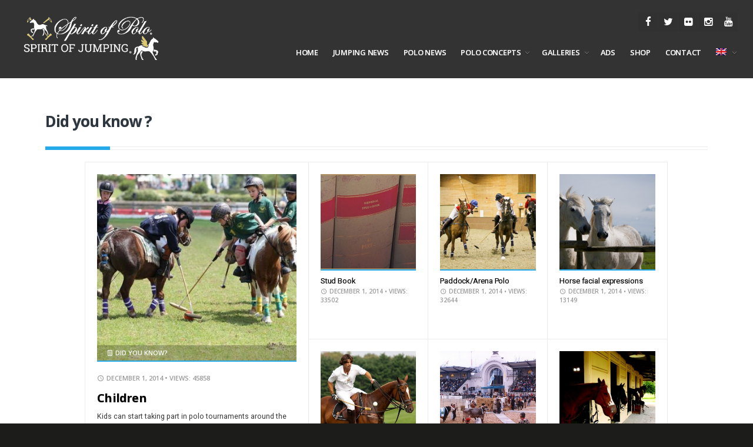

--- FILE ---
content_type: text/html; charset=UTF-8
request_url: https://www.spiritofpolo-press.com/did-you-know/
body_size: 13164
content:
<!DOCTYPE html>
<!--[if IE 6]>
<html id="ie6" lang="en-US">
<![endif]-->
<!--[if IE 7]>
<html id="ie7" lang="en-US">
<![endif]-->
<!--[if IE 8]>
<html id="ie8" lang="en-US">
<![endif]-->
<!--[if !(IE 6) | !(IE 7) | !(IE 8)  ]><!-->
<html lang="en-US">
<!--<![endif]-->
<head>
<meta charset="utf-8" />
<title>Did you know ? - SPIRIT OF POLO &amp; JUMPING - PRESSSPIRIT OF POLO &amp; JUMPING &#8211; PRESS | Worldwide Polo &amp; Jumping Information &amp; Photos</title>

<!-- Set the viewport width to device width for mobile -->


<meta name="viewport" content="width=device-width, initial-scale=1, maximum-scale=1" />


<link href="https://fonts.googleapis.com/css?family=Open+Sans:700%7cRoboto:400%7cOpen+Sans:600" rel="stylesheet" type="text/css">
<meta name='robots' content='index, follow, max-image-preview:large, max-snippet:-1, max-video-preview:-1' />
<link rel="alternate" hreflang="en-us" href="https://www.spiritofpolo-press.com/did-you-know/" />
<link rel="alternate" hreflang="fr-fr" href="https://www.spiritofpolo-press.com/fr/saviez-vous/" />
<link rel="alternate" hreflang="x-default" href="https://www.spiritofpolo-press.com/did-you-know/" />

	<!-- This site is optimized with the Yoast SEO plugin v23.5 - https://yoast.com/wordpress/plugins/seo/ -->
	<link rel="canonical" href="https://www.spiritofpolo-press.com/did-you-know/" />
	<meta property="og:locale" content="en_US" />
	<meta property="og:type" content="article" />
	<meta property="og:title" content="Did you know ? - SPIRIT OF POLO &amp; JUMPING - PRESS" />
	<meta property="og:url" content="https://www.spiritofpolo-press.com/did-you-know/" />
	<meta property="og:site_name" content="SPIRIT OF POLO &amp; JUMPING - PRESS" />
	<meta property="article:modified_time" content="2014-12-26T22:58:16+00:00" />
	<meta name="twitter:card" content="summary_large_image" />
	<script type="application/ld+json" class="yoast-schema-graph">{"@context":"https://schema.org","@graph":[{"@type":"WebPage","@id":"https://www.spiritofpolo-press.com/did-you-know/","url":"https://www.spiritofpolo-press.com/did-you-know/","name":"Did you know ? - SPIRIT OF POLO &amp; JUMPING - PRESS","isPartOf":{"@id":"https://www.spiritofpolo-press.com/#website"},"datePublished":"2014-10-31T17:13:15+00:00","dateModified":"2014-12-26T22:58:16+00:00","breadcrumb":{"@id":"https://www.spiritofpolo-press.com/did-you-know/#breadcrumb"},"inLanguage":"en-US","potentialAction":[{"@type":"ReadAction","target":["https://www.spiritofpolo-press.com/did-you-know/"]}]},{"@type":"BreadcrumbList","@id":"https://www.spiritofpolo-press.com/did-you-know/#breadcrumb","itemListElement":[{"@type":"ListItem","position":1,"name":"Home","item":"https://www.spiritofpolo-press.com/"},{"@type":"ListItem","position":2,"name":"Did you know ?"}]},{"@type":"WebSite","@id":"https://www.spiritofpolo-press.com/#website","url":"https://www.spiritofpolo-press.com/","name":"SPIRIT OF POLO &amp; JUMPING - PRESS","description":"Worldwide Polo &amp; Jumping Information &amp; Photos","potentialAction":[{"@type":"SearchAction","target":{"@type":"EntryPoint","urlTemplate":"https://www.spiritofpolo-press.com/?s={search_term_string}"},"query-input":{"@type":"PropertyValueSpecification","valueRequired":true,"valueName":"search_term_string"}}],"inLanguage":"en-US"}]}</script>
	<!-- / Yoast SEO plugin. -->


<link rel="alternate" type="application/rss+xml" title="SPIRIT OF POLO &amp; JUMPING - PRESS &raquo; Feed" href="https://www.spiritofpolo-press.com/feed/" />
<link rel="alternate" type="application/rss+xml" title="SPIRIT OF POLO &amp; JUMPING - PRESS &raquo; Comments Feed" href="https://www.spiritofpolo-press.com/comments/feed/" />
<link rel="alternate" title="oEmbed (JSON)" type="application/json+oembed" href="https://www.spiritofpolo-press.com/wp-json/oembed/1.0/embed?url=https%3A%2F%2Fwww.spiritofpolo-press.com%2Fdid-you-know%2F" />
<link rel="alternate" title="oEmbed (XML)" type="text/xml+oembed" href="https://www.spiritofpolo-press.com/wp-json/oembed/1.0/embed?url=https%3A%2F%2Fwww.spiritofpolo-press.com%2Fdid-you-know%2F&#038;format=xml" />
		<!-- This site uses the Google Analytics by ExactMetrics plugin v8.10.2 - Using Analytics tracking - https://www.exactmetrics.com/ -->
		<!-- Note: ExactMetrics is not currently configured on this site. The site owner needs to authenticate with Google Analytics in the ExactMetrics settings panel. -->
					<!-- No tracking code set -->
				<!-- / Google Analytics by ExactMetrics -->
		<style id='wp-img-auto-sizes-contain-inline-css' type='text/css'>
img:is([sizes=auto i],[sizes^="auto," i]){contain-intrinsic-size:3000px 1500px}
/*# sourceURL=wp-img-auto-sizes-contain-inline-css */
</style>
<link rel='stylesheet' id='aqpb-view-css-css' href='https://www.spiritofpolo-press.com/wp-content/themes/resolute_old/functions/aqua/assets/css/aqpb-view.css?ver=6.9' type='text/css' media='all' />
<style id='wp-emoji-styles-inline-css' type='text/css'>

	img.wp-smiley, img.emoji {
		display: inline !important;
		border: none !important;
		box-shadow: none !important;
		height: 1em !important;
		width: 1em !important;
		margin: 0 0.07em !important;
		vertical-align: -0.1em !important;
		background: none !important;
		padding: 0 !important;
	}
/*# sourceURL=wp-emoji-styles-inline-css */
</style>
<link rel='stylesheet' id='wp-block-library-css' href='https://www.spiritofpolo-press.com/wp-includes/css/dist/block-library/style.min.css?ver=6.9' type='text/css' media='all' />
<style id='global-styles-inline-css' type='text/css'>
:root{--wp--preset--aspect-ratio--square: 1;--wp--preset--aspect-ratio--4-3: 4/3;--wp--preset--aspect-ratio--3-4: 3/4;--wp--preset--aspect-ratio--3-2: 3/2;--wp--preset--aspect-ratio--2-3: 2/3;--wp--preset--aspect-ratio--16-9: 16/9;--wp--preset--aspect-ratio--9-16: 9/16;--wp--preset--color--black: #000000;--wp--preset--color--cyan-bluish-gray: #abb8c3;--wp--preset--color--white: #ffffff;--wp--preset--color--pale-pink: #f78da7;--wp--preset--color--vivid-red: #cf2e2e;--wp--preset--color--luminous-vivid-orange: #ff6900;--wp--preset--color--luminous-vivid-amber: #fcb900;--wp--preset--color--light-green-cyan: #7bdcb5;--wp--preset--color--vivid-green-cyan: #00d084;--wp--preset--color--pale-cyan-blue: #8ed1fc;--wp--preset--color--vivid-cyan-blue: #0693e3;--wp--preset--color--vivid-purple: #9b51e0;--wp--preset--gradient--vivid-cyan-blue-to-vivid-purple: linear-gradient(135deg,rgb(6,147,227) 0%,rgb(155,81,224) 100%);--wp--preset--gradient--light-green-cyan-to-vivid-green-cyan: linear-gradient(135deg,rgb(122,220,180) 0%,rgb(0,208,130) 100%);--wp--preset--gradient--luminous-vivid-amber-to-luminous-vivid-orange: linear-gradient(135deg,rgb(252,185,0) 0%,rgb(255,105,0) 100%);--wp--preset--gradient--luminous-vivid-orange-to-vivid-red: linear-gradient(135deg,rgb(255,105,0) 0%,rgb(207,46,46) 100%);--wp--preset--gradient--very-light-gray-to-cyan-bluish-gray: linear-gradient(135deg,rgb(238,238,238) 0%,rgb(169,184,195) 100%);--wp--preset--gradient--cool-to-warm-spectrum: linear-gradient(135deg,rgb(74,234,220) 0%,rgb(151,120,209) 20%,rgb(207,42,186) 40%,rgb(238,44,130) 60%,rgb(251,105,98) 80%,rgb(254,248,76) 100%);--wp--preset--gradient--blush-light-purple: linear-gradient(135deg,rgb(255,206,236) 0%,rgb(152,150,240) 100%);--wp--preset--gradient--blush-bordeaux: linear-gradient(135deg,rgb(254,205,165) 0%,rgb(254,45,45) 50%,rgb(107,0,62) 100%);--wp--preset--gradient--luminous-dusk: linear-gradient(135deg,rgb(255,203,112) 0%,rgb(199,81,192) 50%,rgb(65,88,208) 100%);--wp--preset--gradient--pale-ocean: linear-gradient(135deg,rgb(255,245,203) 0%,rgb(182,227,212) 50%,rgb(51,167,181) 100%);--wp--preset--gradient--electric-grass: linear-gradient(135deg,rgb(202,248,128) 0%,rgb(113,206,126) 100%);--wp--preset--gradient--midnight: linear-gradient(135deg,rgb(2,3,129) 0%,rgb(40,116,252) 100%);--wp--preset--font-size--small: 13px;--wp--preset--font-size--medium: 20px;--wp--preset--font-size--large: 36px;--wp--preset--font-size--x-large: 42px;--wp--preset--spacing--20: 0.44rem;--wp--preset--spacing--30: 0.67rem;--wp--preset--spacing--40: 1rem;--wp--preset--spacing--50: 1.5rem;--wp--preset--spacing--60: 2.25rem;--wp--preset--spacing--70: 3.38rem;--wp--preset--spacing--80: 5.06rem;--wp--preset--shadow--natural: 6px 6px 9px rgba(0, 0, 0, 0.2);--wp--preset--shadow--deep: 12px 12px 50px rgba(0, 0, 0, 0.4);--wp--preset--shadow--sharp: 6px 6px 0px rgba(0, 0, 0, 0.2);--wp--preset--shadow--outlined: 6px 6px 0px -3px rgb(255, 255, 255), 6px 6px rgb(0, 0, 0);--wp--preset--shadow--crisp: 6px 6px 0px rgb(0, 0, 0);}:where(.is-layout-flex){gap: 0.5em;}:where(.is-layout-grid){gap: 0.5em;}body .is-layout-flex{display: flex;}.is-layout-flex{flex-wrap: wrap;align-items: center;}.is-layout-flex > :is(*, div){margin: 0;}body .is-layout-grid{display: grid;}.is-layout-grid > :is(*, div){margin: 0;}:where(.wp-block-columns.is-layout-flex){gap: 2em;}:where(.wp-block-columns.is-layout-grid){gap: 2em;}:where(.wp-block-post-template.is-layout-flex){gap: 1.25em;}:where(.wp-block-post-template.is-layout-grid){gap: 1.25em;}.has-black-color{color: var(--wp--preset--color--black) !important;}.has-cyan-bluish-gray-color{color: var(--wp--preset--color--cyan-bluish-gray) !important;}.has-white-color{color: var(--wp--preset--color--white) !important;}.has-pale-pink-color{color: var(--wp--preset--color--pale-pink) !important;}.has-vivid-red-color{color: var(--wp--preset--color--vivid-red) !important;}.has-luminous-vivid-orange-color{color: var(--wp--preset--color--luminous-vivid-orange) !important;}.has-luminous-vivid-amber-color{color: var(--wp--preset--color--luminous-vivid-amber) !important;}.has-light-green-cyan-color{color: var(--wp--preset--color--light-green-cyan) !important;}.has-vivid-green-cyan-color{color: var(--wp--preset--color--vivid-green-cyan) !important;}.has-pale-cyan-blue-color{color: var(--wp--preset--color--pale-cyan-blue) !important;}.has-vivid-cyan-blue-color{color: var(--wp--preset--color--vivid-cyan-blue) !important;}.has-vivid-purple-color{color: var(--wp--preset--color--vivid-purple) !important;}.has-black-background-color{background-color: var(--wp--preset--color--black) !important;}.has-cyan-bluish-gray-background-color{background-color: var(--wp--preset--color--cyan-bluish-gray) !important;}.has-white-background-color{background-color: var(--wp--preset--color--white) !important;}.has-pale-pink-background-color{background-color: var(--wp--preset--color--pale-pink) !important;}.has-vivid-red-background-color{background-color: var(--wp--preset--color--vivid-red) !important;}.has-luminous-vivid-orange-background-color{background-color: var(--wp--preset--color--luminous-vivid-orange) !important;}.has-luminous-vivid-amber-background-color{background-color: var(--wp--preset--color--luminous-vivid-amber) !important;}.has-light-green-cyan-background-color{background-color: var(--wp--preset--color--light-green-cyan) !important;}.has-vivid-green-cyan-background-color{background-color: var(--wp--preset--color--vivid-green-cyan) !important;}.has-pale-cyan-blue-background-color{background-color: var(--wp--preset--color--pale-cyan-blue) !important;}.has-vivid-cyan-blue-background-color{background-color: var(--wp--preset--color--vivid-cyan-blue) !important;}.has-vivid-purple-background-color{background-color: var(--wp--preset--color--vivid-purple) !important;}.has-black-border-color{border-color: var(--wp--preset--color--black) !important;}.has-cyan-bluish-gray-border-color{border-color: var(--wp--preset--color--cyan-bluish-gray) !important;}.has-white-border-color{border-color: var(--wp--preset--color--white) !important;}.has-pale-pink-border-color{border-color: var(--wp--preset--color--pale-pink) !important;}.has-vivid-red-border-color{border-color: var(--wp--preset--color--vivid-red) !important;}.has-luminous-vivid-orange-border-color{border-color: var(--wp--preset--color--luminous-vivid-orange) !important;}.has-luminous-vivid-amber-border-color{border-color: var(--wp--preset--color--luminous-vivid-amber) !important;}.has-light-green-cyan-border-color{border-color: var(--wp--preset--color--light-green-cyan) !important;}.has-vivid-green-cyan-border-color{border-color: var(--wp--preset--color--vivid-green-cyan) !important;}.has-pale-cyan-blue-border-color{border-color: var(--wp--preset--color--pale-cyan-blue) !important;}.has-vivid-cyan-blue-border-color{border-color: var(--wp--preset--color--vivid-cyan-blue) !important;}.has-vivid-purple-border-color{border-color: var(--wp--preset--color--vivid-purple) !important;}.has-vivid-cyan-blue-to-vivid-purple-gradient-background{background: var(--wp--preset--gradient--vivid-cyan-blue-to-vivid-purple) !important;}.has-light-green-cyan-to-vivid-green-cyan-gradient-background{background: var(--wp--preset--gradient--light-green-cyan-to-vivid-green-cyan) !important;}.has-luminous-vivid-amber-to-luminous-vivid-orange-gradient-background{background: var(--wp--preset--gradient--luminous-vivid-amber-to-luminous-vivid-orange) !important;}.has-luminous-vivid-orange-to-vivid-red-gradient-background{background: var(--wp--preset--gradient--luminous-vivid-orange-to-vivid-red) !important;}.has-very-light-gray-to-cyan-bluish-gray-gradient-background{background: var(--wp--preset--gradient--very-light-gray-to-cyan-bluish-gray) !important;}.has-cool-to-warm-spectrum-gradient-background{background: var(--wp--preset--gradient--cool-to-warm-spectrum) !important;}.has-blush-light-purple-gradient-background{background: var(--wp--preset--gradient--blush-light-purple) !important;}.has-blush-bordeaux-gradient-background{background: var(--wp--preset--gradient--blush-bordeaux) !important;}.has-luminous-dusk-gradient-background{background: var(--wp--preset--gradient--luminous-dusk) !important;}.has-pale-ocean-gradient-background{background: var(--wp--preset--gradient--pale-ocean) !important;}.has-electric-grass-gradient-background{background: var(--wp--preset--gradient--electric-grass) !important;}.has-midnight-gradient-background{background: var(--wp--preset--gradient--midnight) !important;}.has-small-font-size{font-size: var(--wp--preset--font-size--small) !important;}.has-medium-font-size{font-size: var(--wp--preset--font-size--medium) !important;}.has-large-font-size{font-size: var(--wp--preset--font-size--large) !important;}.has-x-large-font-size{font-size: var(--wp--preset--font-size--x-large) !important;}
/*# sourceURL=global-styles-inline-css */
</style>

<style id='classic-theme-styles-inline-css' type='text/css'>
/*! This file is auto-generated */
.wp-block-button__link{color:#fff;background-color:#32373c;border-radius:9999px;box-shadow:none;text-decoration:none;padding:calc(.667em + 2px) calc(1.333em + 2px);font-size:1.125em}.wp-block-file__button{background:#32373c;color:#fff;text-decoration:none}
/*# sourceURL=/wp-includes/css/classic-themes.min.css */
</style>
<link rel='stylesheet' id='wpml-blocks-css' href='https://www.spiritofpolo-press.com/wp-content/plugins/sitepress-multilingual-cms/dist/css/blocks/styles.css?ver=4.6.13' type='text/css' media='all' />
<link rel='stylesheet' id='titan-adminbar-styles-css' href='https://www.spiritofpolo-press.com/wp-content/plugins/anti-spam/assets/css/admin-bar.css?ver=7.3.5' type='text/css' media='all' />
<link rel='stylesheet' id='contact-form-7-css' href='https://www.spiritofpolo-press.com/wp-content/plugins/contact-form-7/includes/css/styles.css?ver=6.1.4' type='text/css' media='all' />
<link rel='stylesheet' id='justifiedGallery-css' href='https://www.spiritofpolo-press.com/wp-content/plugins/flickr-justified-gallery/css/justifiedGallery.min.css?ver=v3.6' type='text/css' media='all' />
<link rel='stylesheet' id='flickrJustifiedGalleryWPPlugin-css' href='https://www.spiritofpolo-press.com/wp-content/plugins/flickr-justified-gallery/css/flickrJustifiedGalleryWPPlugin.css?ver=v3.6' type='text/css' media='all' />
<link rel='stylesheet' id='swipebox-css' href='https://www.spiritofpolo-press.com/wp-content/plugins/flickr-justified-gallery/lightboxes/swipebox/css/swipebox.min.css?ver=6.9' type='text/css' media='all' />
<link rel='stylesheet' id='tp_twitter_plugin_css-css' href='https://www.spiritofpolo-press.com/wp-content/plugins/recent-tweets-widget/tp_twitter_plugin.css?ver=1.0' type='text/css' media='screen' />
<link rel='stylesheet' id='wpml-legacy-horizontal-list-0-css' href='https://www.spiritofpolo-press.com/wp-content/plugins/sitepress-multilingual-cms/templates/language-switchers/legacy-list-horizontal/style.min.css?ver=1' type='text/css' media='all' />
<style id='wpml-legacy-horizontal-list-0-inline-css' type='text/css'>
.wpml-ls-statics-footer{background-color:#ffffff;}.wpml-ls-statics-footer, .wpml-ls-statics-footer .wpml-ls-sub-menu, .wpml-ls-statics-footer a {border-color:#cdcdcd;}.wpml-ls-statics-footer a, .wpml-ls-statics-footer .wpml-ls-sub-menu a, .wpml-ls-statics-footer .wpml-ls-sub-menu a:link, .wpml-ls-statics-footer li:not(.wpml-ls-current-language) .wpml-ls-link, .wpml-ls-statics-footer li:not(.wpml-ls-current-language) .wpml-ls-link:link {color:#444444;background-color:#333333;}.wpml-ls-statics-footer a, .wpml-ls-statics-footer .wpml-ls-sub-menu a:hover,.wpml-ls-statics-footer .wpml-ls-sub-menu a:focus, .wpml-ls-statics-footer .wpml-ls-sub-menu a:link:hover, .wpml-ls-statics-footer .wpml-ls-sub-menu a:link:focus {color:#000000;background-color:#eeeeee;}.wpml-ls-statics-footer .wpml-ls-current-language > a {color:#444444;background-color:#333333;}.wpml-ls-statics-footer .wpml-ls-current-language:hover>a, .wpml-ls-statics-footer .wpml-ls-current-language>a:focus {color:#000000;background-color:#eeeeee;}
.wpml-ls-statics-shortcode_actions, .wpml-ls-statics-shortcode_actions .wpml-ls-sub-menu, .wpml-ls-statics-shortcode_actions a {border-color:#cdcdcd;}.wpml-ls-statics-shortcode_actions a, .wpml-ls-statics-shortcode_actions .wpml-ls-sub-menu a, .wpml-ls-statics-shortcode_actions .wpml-ls-sub-menu a:link, .wpml-ls-statics-shortcode_actions li:not(.wpml-ls-current-language) .wpml-ls-link, .wpml-ls-statics-shortcode_actions li:not(.wpml-ls-current-language) .wpml-ls-link:link {color:#444444;background-color:#ffffff;}.wpml-ls-statics-shortcode_actions a, .wpml-ls-statics-shortcode_actions .wpml-ls-sub-menu a:hover,.wpml-ls-statics-shortcode_actions .wpml-ls-sub-menu a:focus, .wpml-ls-statics-shortcode_actions .wpml-ls-sub-menu a:link:hover, .wpml-ls-statics-shortcode_actions .wpml-ls-sub-menu a:link:focus {color:#000000;background-color:#eeeeee;}.wpml-ls-statics-shortcode_actions .wpml-ls-current-language > a {color:#444444;background-color:#ffffff;}.wpml-ls-statics-shortcode_actions .wpml-ls-current-language:hover>a, .wpml-ls-statics-shortcode_actions .wpml-ls-current-language>a:focus {color:#000000;background-color:#eeeeee;}
/*# sourceURL=wpml-legacy-horizontal-list-0-inline-css */
</style>
<link rel='stylesheet' id='wpml-menu-item-0-css' href='https://www.spiritofpolo-press.com/wp-content/plugins/sitepress-multilingual-cms/templates/language-switchers/menu-item/style.min.css?ver=1' type='text/css' media='all' />
<style id='wpml-menu-item-0-inline-css' type='text/css'>
.menu-item-language-current:hover ul { display:block; } .nav.nav__primary ul.sf-menu .sub-menu { margin-top: 0; }
/*# sourceURL=wpml-menu-item-0-inline-css */
</style>
<link rel='stylesheet' id='cms-navigation-style-base-css' href='https://www.spiritofpolo-press.com/wp-content/plugins/wpml-cms-nav/res/css/cms-navigation-base.css?ver=1.5.5' type='text/css' media='screen' />
<link rel='stylesheet' id='cms-navigation-style-css' href='https://www.spiritofpolo-press.com/wp-content/plugins/wpml-cms-nav/res/css/cms-navigation.css?ver=1.5.5' type='text/css' media='screen' />
<link rel='stylesheet' id='default_style-css' href='https://www.spiritofpolo-press.com/wp-content/themes/resolute_old/style.css?ver=6.9' type='text/css' media='all' />
<link rel='stylesheet' id='layout-css' href='https://www.spiritofpolo-press.com/wp-content/themes/resolute_old/style-layout.css?ver=6.9' type='text/css' media='all' />
<link rel='stylesheet' id='prettyPhoto-css' href='https://www.spiritofpolo-press.com/wp-content/themes/resolute_old/styles/prettyPhoto.css?ver=6.9' type='text/css' media='all' />
<link rel='stylesheet' id='shortcodes-css' href='https://www.spiritofpolo-press.com/wp-content/themes/resolute_old/functions/css/shortcodes.css?ver=6.9' type='text/css' media='all' />
<link rel='stylesheet' id='fontello-css' href='https://www.spiritofpolo-press.com/wp-content/themes/resolute_old/styles/fontello.css?ver=6.9' type='text/css' media='all' />
<link rel='stylesheet' id='font-awesome.min-css' href='https://www.spiritofpolo-press.com/wp-content/themes/resolute_old/styles/font-awesome.min.css?ver=6.9' type='text/css' media='all' />
<link rel='stylesheet' id='style-custom-css' href='https://www.spiritofpolo-press.com/wp-content/themes/resolute_old/style-custom.css?ver=6.9' type='text/css' media='all' />
<link rel='stylesheet' id='mobile-css' href='https://www.spiritofpolo-press.com/wp-content/themes/resolute_old/style-mobile.css?ver=6.9' type='text/css' media='all' />
<link rel='stylesheet' id='slickr-flickr-css' href='https://www.spiritofpolo-press.com/wp-content/plugins/slickr-flickr/styles/public.css?ver=2.8.1' type='text/css' media='all' />
<link rel='stylesheet' id='slickr-flickr-lightbox-css' href='https://www.spiritofpolo-press.com/wp-content/plugins/slickr-flickr/styles/lightGallery.css?ver=1.0' type='text/css' media='all' />
<link rel='stylesheet' id='dashicons-css' href='https://www.spiritofpolo-press.com/wp-includes/css/dashicons.min.css?ver=6.9' type='text/css' media='all' />
<link rel='stylesheet' id='thickbox-css' href='https://www.spiritofpolo-press.com/wp-includes/js/thickbox/thickbox.css?ver=6.9' type='text/css' media='all' />
<link rel='stylesheet' id='galleria-classic-css' href='https://www.spiritofpolo-press.com/wp-content/plugins/slickr-flickr/galleria/themes/classic/galleria.classic.css?ver=1.6.1' type='text/css' media='all' />
<link rel='stylesheet' id='__EPYT__style-css' href='https://www.spiritofpolo-press.com/wp-content/plugins/youtube-embed-plus/styles/ytprefs.min.css?ver=14.2.1.2' type='text/css' media='all' />
<style id='__EPYT__style-inline-css' type='text/css'>

                .epyt-gallery-thumb {
                        width: 33.333%;
                }
                
/*# sourceURL=__EPYT__style-inline-css */
</style>
<script type="text/javascript" src="https://www.spiritofpolo-press.com/wp-includes/js/jquery/jquery.min.js?ver=3.7.1" id="jquery-core-js"></script>
<script type="text/javascript" src="https://www.spiritofpolo-press.com/wp-includes/js/jquery/jquery-migrate.min.js?ver=3.4.1" id="jquery-migrate-js"></script>
<script type="text/javascript" src="https://www.spiritofpolo-press.com/wp-content/plugins/slickr-flickr/scripts/lightGallery.min.js?ver=1.0" id="slickr-flickr-lightbox-js"></script>
<script type="text/javascript" id="thickbox-js-extra">
/* <![CDATA[ */
var thickboxL10n = {"next":"Next \u003E","prev":"\u003C Prev","image":"Image","of":"of","close":"Close","noiframes":"This feature requires inline frames. You have iframes disabled or your browser does not support them.","loadingAnimation":"https://www.spiritofpolo-press.com/wp-includes/js/thickbox/loadingAnimation.gif"};
//# sourceURL=thickbox-js-extra
/* ]]> */
</script>
<script type="text/javascript" src="https://www.spiritofpolo-press.com/wp-includes/js/thickbox/thickbox.js?ver=3.1-20121105" id="thickbox-js"></script>
<script type="text/javascript" src="https://www.spiritofpolo-press.com/wp-content/plugins/slickr-flickr/galleria/galleria-1.6.1.min.js?ver=1.6.1" id="galleria-js"></script>
<script type="text/javascript" src="https://www.spiritofpolo-press.com/wp-content/plugins/slickr-flickr/galleria/themes/classic/galleria.classic.min.js?ver=1.6.1" id="galleria-classic-js"></script>
<script type="text/javascript" src="https://www.spiritofpolo-press.com/wp-content/plugins/slickr-flickr/scripts/responsiveslides.min.js?ver=1.54" id="rslides-js"></script>
<script type="text/javascript" src="https://www.spiritofpolo-press.com/wp-content/plugins/slickr-flickr/scripts/public.js?ver=2.8.1" id="slickr-flickr-js"></script>
<script type="text/javascript" id="__ytprefs__-js-extra">
/* <![CDATA[ */
var _EPYT_ = {"ajaxurl":"https://www.spiritofpolo-press.com/wp-admin/admin-ajax.php","security":"eaf2d4950c","gallery_scrolloffset":"20","eppathtoscripts":"https://www.spiritofpolo-press.com/wp-content/plugins/youtube-embed-plus/scripts/","eppath":"https://www.spiritofpolo-press.com/wp-content/plugins/youtube-embed-plus/","epresponsiveselector":"[\"iframe.__youtube_prefs_widget__\"]","epdovol":"1","version":"14.2.1.2","evselector":"iframe.__youtube_prefs__[src], iframe[src*=\"youtube.com/embed/\"], iframe[src*=\"youtube-nocookie.com/embed/\"]","ajax_compat":"","maxres_facade":"eager","ytapi_load":"light","pause_others":"","stopMobileBuffer":"1","facade_mode":"","not_live_on_channel":"","vi_active":"","vi_js_posttypes":[]};
//# sourceURL=__ytprefs__-js-extra
/* ]]> */
</script>
<script type="text/javascript" src="https://www.spiritofpolo-press.com/wp-content/plugins/youtube-embed-plus/scripts/ytprefs.min.js?ver=14.2.1.2" id="__ytprefs__-js"></script>
<link rel="https://api.w.org/" href="https://www.spiritofpolo-press.com/wp-json/" /><link rel="alternate" title="JSON" type="application/json" href="https://www.spiritofpolo-press.com/wp-json/wp/v2/pages/33" /><link rel="EditURI" type="application/rsd+xml" title="RSD" href="https://www.spiritofpolo-press.com/xmlrpc.php?rsd" />
<meta name="generator" content="WordPress 6.9" />
<link rel='shortlink' href='https://www.spiritofpolo-press.com/?p=33' />
<meta name="generator" content="WPML ver:4.6.13 stt:1,4;" />
<noscript><style>.vce-row-container .vcv-lozad {display: none}</style></noscript><meta name="generator" content="Powered by Visual Composer Website Builder - fast and easy-to-use drag and drop visual editor for WordPress."/><link rel="shortcut icon" href="https://nuevaweb.apps-1and1.com/wp-content/uploads/2014/10/poloconsult_favicom.jpg"/>
<!-- Vergo Shortcodes CSS -->
<link href="https://www.spiritofpolo-press.com/wp-content/themes/resolute_old/functions/css/shortcodes.css" rel="stylesheet" type="text/css" />

<!-- Vergo Styling -->
<style type="text/css">

	#footer {background-color:#333}

	#topnav,.sequence-pagination,.nav-previous a:hover{background-color:#333}

	.nav>li ul,.wrapper.container,#infscr-loading,#serinfo-nav li.current{background-color:#fff}

	.slide-nav li a{border-color:#fff}

	.imgwrap,.overrating,span.score,.flexslider a.flex-prev,.flexslider a.flex-next,.sequence-next,.sequence-prev,#sidebar p input[type=submit],span.ribbon,a#triggernav,a#triggernav-sec,a.fromhome,a.mainbutton,.nav_item a,.page-numbers.current,a.comment-reply-link,#submit,#comments .navigation a,.tagssingle a,.contact-form .submit,.intro,li.main h2,.plan-bottom a,.scrollTo_top a,.gallery-item,.searchSubmit,submit,input[type=submit]{background-color:#24AAE9}
iframe,.slide-nav li a.flex-active,.wrapper, .imgwrap,.blogger li img,.blogger li iframe,img.attachment-blog,.post iframe,.meta_more a{border-color:#24AAE9 !important}
.dividers>p>span,.meta_more a,.slide-nav li a.flex-active{color:#24AAE9 !important}
.line>span>span,.nav-previous a{background-color:#24AAE9}

	body{background-color:#1c1c1b}

	.nav>li>ul:after{border-color:#1c1c1b transparent}

	.nav>li>ul{border-color:#1c1c1b}

	.body1 a, a:link, a:visited,.nav li ul li a{color:#000}

	span>a.moreposts,ul#serinfo-nav li a{color:#000 !important}

	a:hover,.body1 a:hover{color:#3cb2cf}
.meta_more a:hover{background-color:#3cb2cf}
.meta_more a:hover{border-color:#3cb2cf !important}

	#footer a,#footer h2 {color:#fff}

	#main-nav li.current-menu-item>a, #main-nav>li>a:hover,#main-nav .current-post-ancestor a{color:#dedede}

	.tab-post,.com_post,h3#comments-title,h3#reply-title,.flexwrap,.ratingblock,.fblock,.entry,.teaser,.metapost,.line>span,.slide-nav li,ul#serinfo,.postinfo,#serinfo-nav li.current,.tagcloud a,.nextprev,.postauthor,.metapost p,p.teaser,input, textarea, input checkbox, input radio, select, file{border-color:#ebebeb  !important}

	#footer,#footer .tagcloud a,#footer .searchform input.s,#copyright,#footer .com_post,#footer .tab-post,#footer .fblock{border-color:#444 !important}

	body,input, textarea,input checkbox,input radio,select, file,h3.sd-title {font:400 13px/1.9em Roboto;color:#363636}

	h2.ads{color:#363636}

	.body2,#footer .searchform input.s {font:400 12px/1.8em Roboto;color:#ccc}

	.intro h1,.intro h1 a,a.itembutton,a.mainbutton,.page-numbers.current{color:}

	h1,h2.post {font:700 26px/1.0em Open Sans;color:#2E373F}
	h2.widget {font:700 14px/1.2em Open Sans;color:#3d3d3d}
	h2,.videoblock h2,.blockinside h2 {font:700 20px/1.1em Open Sans;color:#3d3d3d}
	h3,h3#reply-title,#respond h3,.comment-author cite{font:400 20px/1.3em Roboto;color:#222222}
	a.tmnf-sc-button{font:400 20px/0.9em Roboto}
	h4,.wpcf7-form p,.nav-previous a,ul#serinfo-nav li a {font:600 14px/1.8em Open Sans;color:#222222}
	h5,.nav>li>a>span.walker,p.meta,.meta_more,a.mainbutton,.ratingbar .overratingnr {font:600 11px/1.5em Open Sans;color:#999}
	h6 {font:600 11px/1.5em Open Sans;color:#999}

	#main-nav>li>a{font:600 13px/1.2em Open Sans;color:#fff}
	#topnav ul.social-menu li a,#topnav h1 a{color:#fff}.tab-post small a,.taggs a {color:#363636}
</style>
<style type="text/css">#skypeDropdown-transparent,#skypeDropdown-white{z-index:1}#skypedetectionswf{position:fixed;top:0px;left:-10px}#skypeCheckNotice{position:fixed !important}</style></head>

     
<body data-rsssl=1 class="wp-singular page-template page-template-template-fullwidth page-template-template-fullwidth-php page page-id-33 wp-theme-resolute_old upper vcwb metaslider-plugin" itemscope itemtype="http://schema.org/WebPage">

	
<div id="topnav_holder">

<div class="container_v ">

    <div id="topnav">
    
    	<div class="container_v">
            
            <h1>
        
                                                
                    <a class="logo" href="https://www.spiritofpolo-press.com/">
                    
                        <img id="logo" src="https://www.spiritofpolo-press.com/wp-content/uploads/2019/08/SOPSOJvertical.png" alt="SPIRIT OF POLO &amp; JUMPING &#8211; PRESS"/>
                            
                    </a>
                        
                	
        
            </h1>
            
            <a id="triggernav" href="#">MENU</a>
        
            <ul class="social-menu">

<li class="sprite-facebook"><a class="mk-social-facebook" title="Facebook" href="https://www.facebook.com/spiritofpoloandjumping/"><i class="fa fa-facebook"></i></a></li>
<li class="sprite-twitter"><a class="mk-social-twitter-alt" title="Twitter" href="https://twitter.com/spiritpolo_jump"><i class="fa fa-twitter"></i></a></li>

<li class="sprite-flickr"><a class="mk-social-flickr" title="Flickr" href="https://www.flickr.com/photos/126212221@N05/albums"><i class="fa fa-flickr"></i></a></li>

<li class="sprite-instagram"><a class="mk-social-photobucket" title="Instagram" href="http://instagram.com/spiritofpolo_jumping"><i class="fa fa-instagram"></i></a></li>

<li class="sprite-youtube"><a class="mk-social-youtube" title="You Tube" href="https://www.youtube.com/user/spiritofpolo/videos"><i class="fa fa-youtube"></i></a></li>









</ul>            
            <nav id="top-navigation" itemscope itemtype="http://schema.org/SiteNavigationElement">
            
                <ul id="main-nav" class="nav custom-nav"><li id="menu-item-21" class="menu-item menu-item-type-post_type menu-item-object-page menu-item-home menu-item-21"><a href="https://www.spiritofpolo-press.com/">Home</a></li>
<li id="menu-item-9563" class="menu-item menu-item-type-post_type menu-item-object-page menu-item-9563"><a href="https://www.spiritofpolo-press.com/equestrian-events/">Jumping News</a></li>
<li id="menu-item-27" class="menu-item menu-item-type-post_type menu-item-object-page menu-item-27"><a href="https://www.spiritofpolo-press.com/news-polo/">Polo News</a></li>
<li id="menu-item-20735" class="menu-item menu-item-type-post_type menu-item-object-page current-menu-ancestor current_page_ancestor menu-item-has-children menu-item-20735"><a href="https://www.spiritofpolo-press.com/polo-concepts/">Polo Concepts</a>
<ul class="sub-menu">
	<li id="menu-item-20691" class="menu-item menu-item-type-post_type menu-item-object-page menu-item-20691"><a href="https://www.spiritofpolo-press.com/polo-basics/">Polo Basics</a></li>
	<li id="menu-item-20690" class="menu-item menu-item-type-post_type menu-item-object-page menu-item-20690"><a href="https://www.spiritofpolo-press.com/for-players/">For Players</a></li>
	<li id="menu-item-20698" class="menu-item menu-item-type-post_type menu-item-object-page menu-item-20698"><a href="https://www.spiritofpolo-press.com/polo-tics-by-chris-ashton/">Polo Tics by Chris Ashton</a></li>
	<li id="menu-item-20697" class="menu-item menu-item-type-post_type menu-item-object-page menu-item-20697"><a href="https://www.spiritofpolo-press.com/polo-dictionary/">Polo Dictionary by Horacio Laffaye</a></li>
	<li id="menu-item-20696" class="menu-item menu-item-type-post_type menu-item-object-page menu-item-20696"><a href="https://www.spiritofpolo-press.com/playmaker-polo-by-hugh-dawnay/">Playmaker Polo by Hugh Dawnay</a></li>
	<li id="menu-item-20699" class="menu-item menu-item-type-post_type menu-item-object-page current-menu-ancestor current-menu-parent current_page_parent current_page_ancestor menu-item-has-children menu-item-20699"><a href="https://www.spiritofpolo-press.com/discovery/">Discovery</a>
	<ul class="sub-menu">
		<li id="menu-item-20701" class="menu-item menu-item-type-post_type menu-item-object-page menu-item-20701"><a href="https://www.spiritofpolo-press.com/polo-life/">Polo Life</a></li>
		<li id="menu-item-20700" class="menu-item menu-item-type-post_type menu-item-object-page current-menu-item page_item page-item-33 current_page_item menu-item-20700"><a href="https://www.spiritofpolo-press.com/did-you-know/" aria-current="page">Did you know ?</a></li>
	</ul>
</li>
</ul>
</li>
<li id="menu-item-6209" class="menu-item menu-item-type-custom menu-item-object-custom menu-item-has-children menu-item-6209"><a target="_blank" href="https://www.flickr.com/photos/126212221@N05/albums/with/72157649497919755">Galleries</a>
<ul class="sub-menu">
	<li id="menu-item-6207" class="menu-item menu-item-type-custom menu-item-object-custom menu-item-6207"><a target="_blank" href="https://www.flickr.com/photos/126212221@N05/albums/with/72157649497919755">Photos</a></li>
	<li id="menu-item-6208" class="menu-item menu-item-type-custom menu-item-object-custom menu-item-6208"><a target="_blank" href="https://www.youtube.com/user/spiritofpolo/videos">Videos</a></li>
</ul>
</li>
<li id="menu-item-2458" class="menu-item menu-item-type-post_type menu-item-object-page menu-item-2458"><a href="https://www.spiritofpolo-press.com/advertise-with-us/">Ads</a></li>
<li id="menu-item-1476" class="menu-item menu-item-type-custom menu-item-object-custom menu-item-1476"><a target="_blank" href="http://www.spiritofpolo.com">SHOP</a></li>
<li id="menu-item-23" class="menu-item menu-item-type-post_type menu-item-object-page menu-item-23"><a href="https://www.spiritofpolo-press.com/contact/">Contact</a></li>
<li id="menu-item-wpml-ls-2-en" class="menu-item wpml-ls-slot-2 wpml-ls-item wpml-ls-item-en wpml-ls-current-language wpml-ls-menu-item wpml-ls-first-item menu-item-type-wpml_ls_menu_item menu-item-object-wpml_ls_menu_item menu-item-has-children menu-item-wpml-ls-2-en"><a href="https://www.spiritofpolo-press.com/did-you-know/"><img
            class="wpml-ls-flag"
            src="https://www.spiritofpolo-press.com/wp-content/plugins/sitepress-multilingual-cms/res/flags/en.png"
            alt="English"
            width=18
            height=12
    /></a>
<ul class="sub-menu">
	<li id="menu-item-wpml-ls-2-fr" class="menu-item wpml-ls-slot-2 wpml-ls-item wpml-ls-item-fr wpml-ls-menu-item wpml-ls-last-item menu-item-type-wpml_ls_menu_item menu-item-object-wpml_ls_menu_item menu-item-wpml-ls-2-fr"><a href="https://www.spiritofpolo-press.com/fr/saviez-vous/"><img
            class="wpml-ls-flag"
            src="https://www.spiritofpolo-press.com/wp-content/plugins/sitepress-multilingual-cms/res/flags/fr.png"
            alt="French"
            width=18
            height=12
    /></a></li>
</ul>
</li>
</ul>            
            </nav>
    
    	</div>
    
    </div><!-- end #topnav -->

</div>

</div>

<div class="clearfix"></div>

<div class="wrapper container ">
    
        <div id="core"> 
    
            <div class="post-33 page type-page status-publish hentry">
    
				<h1 class="itemtitle" itemprop="headline">Did you know ?</h1>
                
                <div class="line"><span><span></span></span></div> 
                
                <div class="entry fullentry">
                    
                                        
                        <div id="aq-template-wrapper-134" class="aq-template-wrapper aq_row"><div id="aq-block-134-1" class="aq-block aq-block-aq_blog_journal_block aq_span12 aq-first clearfix">        
        <div class="widgetwrap journal">
        
			        	
			
			           
                        
                <!-- popular-->
                <ul class="blocker">
                
					    
                                        <li class="fblock journal_big">

				                
                                
                	                    
                                            
                                                
                        	<div class="imgwrap">
                            
                                 <a href="https://www.spiritofpolo-press.com/children/" title="Children" >
                                 
                                 	<img fetchpriority="high" decoding="async" width="385" height="360" src="https://www.spiritofpolo-press.com/wp-content/uploads/2014/12/10347775_599190400187905_152550755529789975_n_result-385x360.jpg" class="tranz wp-post-image" alt="" srcset="https://www.spiritofpolo-press.com/wp-content/uploads/2014/12/10347775_599190400187905_152550755529789975_n_result-385x360.jpg 385w, https://www.spiritofpolo-press.com/wp-content/uploads/2014/12/10347775_599190400187905_152550755529789975_n_result-95x90.jpg 95w" sizes="(max-width: 385px) 100vw, 385px" />                                    
                                 </a>
                                 
                                
	<p class="meta meta_cat"> 
        <i class="icon-doc-text"></i> <a href="https://www.spiritofpolo-press.com/category/did-you-know/" rel="category tag">DID YOU KNOW?</a></p>
                
            				                                 
                            </div>
                            
                                           
                                     
                      
	<p class="meta">
        <i class="icon-clock"></i> December 1, 2014        <span class="views"> &bull; Views: 45858</span>
		    </p>
                      
                  <h2><a href="https://www.spiritofpolo-press.com/children/" title="Children">Children</a></h2>
                  
                  <p class="teaser">Kids can start taking part in polo tournaments around the age of eight. They would ride shetland ponies and compete junior competitions.</p>
              
                      
	<p class="meta meta_more">
    		<a href="https://www.spiritofpolo-press.com/children/">Read More <i class="icon-right-open"></i></a>
    </p>
                                
                </li>                    
                                    
                            
                                        <li class="fblock journal_small">
                      
				                
				                    
                      <div class="imgwrap">
                            
                            <a href="https://www.spiritofpolo-press.com/stud-book/" title="Stud Book" >
                            
                            <img decoding="async" width="304" height="304" src="https://www.spiritofpolo-press.com/wp-content/uploads/2014/12/stud-book-304x304.jpg" class="tranz wp-post-image" alt="" srcset="https://www.spiritofpolo-press.com/wp-content/uploads/2014/12/stud-book-304x304.jpg 304w, https://www.spiritofpolo-press.com/wp-content/uploads/2014/12/stud-book-150x150.jpg 150w" sizes="(max-width: 304px) 100vw, 304px" />                            
                            </a>
                           
                      </div>
                      
                                        
                  <h3><a href="https://www.spiritofpolo-press.com/stud-book/" title="Stud Book">Stud Book</a></h3>
                  
                      
	<p class="meta">
        <i class="icon-clock"></i> December 1, 2014        <span class="views"> &bull; Views: 33502</span>
		    </p>
                            
                </li>                
                                    
                            
                                        <li class="fblock journal_small">
                      
				                
				                    
                      <div class="imgwrap">
                            
                            <a href="https://www.spiritofpolo-press.com/paddockarena-polo/" title="Paddock/Arena Polo" >
                            
                            <img decoding="async" width="304" height="304" src="https://www.spiritofpolo-press.com/wp-content/uploads/2014/12/142535-JLP-ArenaPolo-201111-0105-304x304.jpg" class="tranz wp-post-image" alt="" srcset="https://www.spiritofpolo-press.com/wp-content/uploads/2014/12/142535-JLP-ArenaPolo-201111-0105-304x304.jpg 304w, https://www.spiritofpolo-press.com/wp-content/uploads/2014/12/142535-JLP-ArenaPolo-201111-0105-150x150.jpg 150w" sizes="(max-width: 304px) 100vw, 304px" />                            
                            </a>
                           
                      </div>
                      
                                        
                  <h3><a href="https://www.spiritofpolo-press.com/paddockarena-polo/" title="Paddock/Arena Polo">Paddock/Arena Polo</a></h3>
                  
                      
	<p class="meta">
        <i class="icon-clock"></i> December 1, 2014        <span class="views"> &bull; Views: 32644</span>
		    </p>
                            
                </li>                
                                    
                            
                                        <li class="fblock journal_small">
                      
				                
				                    
                      <div class="imgwrap">
                            
                            <a href="https://www.spiritofpolo-press.com/horse-facial-expressions/" title="Horse facial expressions" >
                            
                            <img loading="lazy" decoding="async" width="304" height="304" src="https://www.spiritofpolo-press.com/wp-content/uploads/2014/12/murmure-oreille-cheval-304x304.jpg" class="tranz wp-post-image" alt="" srcset="https://www.spiritofpolo-press.com/wp-content/uploads/2014/12/murmure-oreille-cheval-304x304.jpg 304w, https://www.spiritofpolo-press.com/wp-content/uploads/2014/12/murmure-oreille-cheval-150x150.jpg 150w" sizes="auto, (max-width: 304px) 100vw, 304px" />                            
                            </a>
                           
                      </div>
                      
                                        
                  <h3><a href="https://www.spiritofpolo-press.com/horse-facial-expressions/" title="Horse facial expressions">Horse facial expressions</a></h3>
                  
                      
	<p class="meta">
        <i class="icon-clock"></i> December 1, 2014        <span class="views"> &bull; Views: 13149</span>
		    </p>
                            
                </li>                
                                    
                            
                                        <li class="fblock journal_small">
                      
				                
				                    
                      <div class="imgwrap">
                            
                            <a href="https://www.spiritofpolo-press.com/why-players-wear-white-pants/" title="Why players wear white pants?" >
                            
                            <img loading="lazy" decoding="async" width="304" height="304" src="https://www.spiritofpolo-press.com/wp-content/uploads/2014/11/Nacho-Figueras-white-jeans-304x304.jpg" class="tranz wp-post-image" alt="" srcset="https://www.spiritofpolo-press.com/wp-content/uploads/2014/11/Nacho-Figueras-white-jeans-304x304.jpg 304w, https://www.spiritofpolo-press.com/wp-content/uploads/2014/11/Nacho-Figueras-white-jeans-150x150.jpg 150w" sizes="auto, (max-width: 304px) 100vw, 304px" />                            
                            </a>
                           
                      </div>
                      
                                        
                  <h3><a href="https://www.spiritofpolo-press.com/why-players-wear-white-pants/" title="Why players wear white pants?">Why players wear white pants?</a></h3>
                  
                      
	<p class="meta">
        <i class="icon-clock"></i> November 11, 2014        <span class="views"> &bull; Views: 12557</span>
		    </p>
                            
                </li>                
                                    
                            
                                        <li class="fblock journal_small">
                      
				                
				                    
                      <div class="imgwrap">
                            
                            <a href="https://www.spiritofpolo-press.com/polo-horses-at-the-125th-la-rural-exposition-in-palermo-buenos-aires/" title="Polo horses at the 125th &#8220;La Rural&#8221; exposition in Palermo, Buenos Aires" >
                            
                            <img loading="lazy" decoding="async" width="304" height="304" src="https://www.spiritofpolo-press.com/wp-content/uploads/2014/12/La-Rural1-304x304.jpg" class="tranz wp-post-image" alt="" srcset="https://www.spiritofpolo-press.com/wp-content/uploads/2014/12/La-Rural1-304x304.jpg 304w, https://www.spiritofpolo-press.com/wp-content/uploads/2014/12/La-Rural1-150x150.jpg 150w" sizes="auto, (max-width: 304px) 100vw, 304px" />                            
                            </a>
                           
                      </div>
                      
                                        
                  <h3><a href="https://www.spiritofpolo-press.com/polo-horses-at-the-125th-la-rural-exposition-in-palermo-buenos-aires/" title="Polo horses at the 125th &#8220;La Rural&#8221; exposition in Palermo, Buenos Aires">Polo horses at the 125th &#8220;La Rural&#8221; exposition in Palermo, Buenos Aires</a></h3>
                  
                      
	<p class="meta">
        <i class="icon-clock"></i> December 1, 2014        <span class="views"> &bull; Views: 11729</span>
		    </p>
                            
                </li>                
                                    
                            
                                        <li class="fblock journal_small">
                      
				                
				                    
                      <div class="imgwrap">
                            
                            <a href="https://www.spiritofpolo-press.com/leisure-and-polo-at-estancias-argentinas/" title="Leisure and Polo at Estancias Argentinas" >
                            
                            <img loading="lazy" decoding="async" width="304" height="304" src="https://www.spiritofpolo-press.com/wp-content/uploads/2014/12/Estancia_Polo_Argentina-304x304.jpg" class="tranz wp-post-image" alt="" srcset="https://www.spiritofpolo-press.com/wp-content/uploads/2014/12/Estancia_Polo_Argentina-304x304.jpg 304w, https://www.spiritofpolo-press.com/wp-content/uploads/2014/12/Estancia_Polo_Argentina-150x150.jpg 150w" sizes="auto, (max-width: 304px) 100vw, 304px" />                            
                            </a>
                           
                      </div>
                      
                                        
                  <h3><a href="https://www.spiritofpolo-press.com/leisure-and-polo-at-estancias-argentinas/" title="Leisure and Polo at Estancias Argentinas">Leisure and Polo at Estancias Argentinas</a></h3>
                  
                      
	<p class="meta">
        <i class="icon-clock"></i> December 1, 2014        <span class="views"> &bull; Views: 9028</span>
		    </p>
                            
                </li>                
                                    
                                        
                </ul>
                                <!-- end popular-->
            
             
            
            	<div class="clearfix"></div>
            
            	                
                    <a class="mainbutton morebutton" href="https://www.spiritofpolo-press.com/category/consult/did-you-know/">More Posts</a>
                
                            
            </div><!-- end .widgetwrap -->
			</div></div>
                                
                                                        
                                        
                </div>
                
            	


<div id="comments">

	<p class="nocomments">Comments are closed.</p>



</div><!-- #comments -->
                    
        	</div>            	  
        
		</div>

    <div class="clearfix"></div>
    <div id="footer" class="body2">
    
        <div class="container">
        
            	<div class="threecol first"> 
    
				        <h2 class="widget">We are social</h2>        	<ul class="social-menu">

<li class="sprite-facebook"><a class="mk-social-facebook" title="Facebook" href="https://www.facebook.com/spiritofpoloandjumping/"><i class="fa fa-facebook"></i></a></li>
<li class="sprite-twitter"><a class="mk-social-twitter-alt" title="Twitter" href="https://twitter.com/spiritpolo_jump"><i class="fa fa-twitter"></i></a></li>

<li class="sprite-flickr"><a class="mk-social-flickr" title="Flickr" href="https://www.flickr.com/photos/126212221@N05/albums"><i class="fa fa-flickr"></i></a></li>

<li class="sprite-instagram"><a class="mk-social-photobucket" title="Instagram" href="http://instagram.com/spiritofpolo_jumping"><i class="fa fa-instagram"></i></a></li>

<li class="sprite-youtube"><a class="mk-social-youtube" title="You Tube" href="https://www.youtube.com/user/spiritofpolo/videos"><i class="fa fa-youtube"></i></a></li>









</ul>            <div style="clear: both;"></div> 
		   
   <h2 class="widget">Sitemap</h2><div class="menu-menu-1-english-container"><ul id="menu-menu-1-english" class="menu"><li class="menu-item menu-item-type-post_type menu-item-object-page menu-item-home menu-item-21"><a href="https://www.spiritofpolo-press.com/">Home</a></li>
<li class="menu-item menu-item-type-post_type menu-item-object-page menu-item-9563"><a href="https://www.spiritofpolo-press.com/equestrian-events/">Jumping News</a></li>
<li class="menu-item menu-item-type-post_type menu-item-object-page menu-item-27"><a href="https://www.spiritofpolo-press.com/news-polo/">Polo News</a></li>
<li class="menu-item menu-item-type-post_type menu-item-object-page current-menu-ancestor current_page_ancestor menu-item-has-children menu-item-20735"><a href="https://www.spiritofpolo-press.com/polo-concepts/">Polo Concepts</a>
<ul class="sub-menu">
	<li class="menu-item menu-item-type-post_type menu-item-object-page menu-item-20691"><a href="https://www.spiritofpolo-press.com/polo-basics/">Polo Basics</a></li>
	<li class="menu-item menu-item-type-post_type menu-item-object-page menu-item-20690"><a href="https://www.spiritofpolo-press.com/for-players/">For Players</a></li>
	<li class="menu-item menu-item-type-post_type menu-item-object-page menu-item-20698"><a href="https://www.spiritofpolo-press.com/polo-tics-by-chris-ashton/">Polo Tics by Chris Ashton</a></li>
	<li class="menu-item menu-item-type-post_type menu-item-object-page menu-item-20697"><a href="https://www.spiritofpolo-press.com/polo-dictionary/">Polo Dictionary by Horacio Laffaye</a></li>
	<li class="menu-item menu-item-type-post_type menu-item-object-page menu-item-20696"><a href="https://www.spiritofpolo-press.com/playmaker-polo-by-hugh-dawnay/">Playmaker Polo by Hugh Dawnay</a></li>
	<li class="menu-item menu-item-type-post_type menu-item-object-page current-menu-ancestor current-menu-parent current_page_parent current_page_ancestor menu-item-has-children menu-item-20699"><a href="https://www.spiritofpolo-press.com/discovery/">Discovery</a>
	<ul class="sub-menu">
		<li class="menu-item menu-item-type-post_type menu-item-object-page menu-item-20701"><a href="https://www.spiritofpolo-press.com/polo-life/">Polo Life</a></li>
		<li class="menu-item menu-item-type-post_type menu-item-object-page current-menu-item page_item page-item-33 current_page_item menu-item-20700"><a href="https://www.spiritofpolo-press.com/did-you-know/" aria-current="page">Did you know ?</a></li>
	</ul>
</li>
</ul>
</li>
<li class="menu-item menu-item-type-custom menu-item-object-custom menu-item-has-children menu-item-6209"><a target="_blank" href="https://www.flickr.com/photos/126212221@N05/albums/with/72157649497919755">Galleries</a>
<ul class="sub-menu">
	<li class="menu-item menu-item-type-custom menu-item-object-custom menu-item-6207"><a target="_blank" href="https://www.flickr.com/photos/126212221@N05/albums/with/72157649497919755">Photos</a></li>
	<li class="menu-item menu-item-type-custom menu-item-object-custom menu-item-6208"><a target="_blank" href="https://www.youtube.com/user/spiritofpolo/videos">Videos</a></li>
</ul>
</li>
<li class="menu-item menu-item-type-post_type menu-item-object-page menu-item-2458"><a href="https://www.spiritofpolo-press.com/advertise-with-us/">Ads</a></li>
<li class="menu-item menu-item-type-custom menu-item-object-custom menu-item-1476"><a target="_blank" href="http://www.spiritofpolo.com">SHOP</a></li>
<li class="menu-item menu-item-type-post_type menu-item-object-page menu-item-23"><a href="https://www.spiritofpolo-press.com/contact/">Contact</a></li>
<li class="menu-item wpml-ls-slot-2 wpml-ls-item wpml-ls-item-en wpml-ls-current-language wpml-ls-menu-item wpml-ls-first-item menu-item-type-wpml_ls_menu_item menu-item-object-wpml_ls_menu_item menu-item-has-children menu-item-wpml-ls-2-en"><a href="https://www.spiritofpolo-press.com/did-you-know/"><img
            class="wpml-ls-flag"
            src="https://www.spiritofpolo-press.com/wp-content/plugins/sitepress-multilingual-cms/res/flags/en.png"
            alt="English"
            width=18
            height=12
    /></a>
<ul class="sub-menu">
	<li class="menu-item wpml-ls-slot-2 wpml-ls-item wpml-ls-item-fr wpml-ls-menu-item wpml-ls-last-item menu-item-type-wpml_ls_menu_item menu-item-object-wpml_ls_menu_item menu-item-wpml-ls-2-fr"><a href="https://www.spiritofpolo-press.com/fr/saviez-vous/"><img
            class="wpml-ls-flag"
            src="https://www.spiritofpolo-press.com/wp-content/plugins/sitepress-multilingual-cms/res/flags/fr.png"
            alt="French"
            width=18
            height=12
    /></a></li>
</ul>
</li>
</ul></div>        
    </div>
    
    
    <div class="threecol">
    
		<h2 class="widget">RECENT TWEETS</h2><strong>Could not authenticate you.</strong>
		
		<h2 class="widget">Recent Posts</h2>
		<ul>
											<li>
					<a href="https://www.spiritofpolo-press.com/jose-maria-larocca-gana-su-primer-gran-premio-5-a-los-55-anos/">José María Larocca gana su primer Gran Premio 5* a los 55 años</a>
											<span class="post-date">December 18, 2024</span>
									</li>
											<li>
					<a href="https://www.spiritofpolo-press.com/modificaciones-de-handicaps-dic-2024/">MODIFICACIONES DE HANDICAPS &#8211; Dic. 2024</a>
											<span class="post-date">December 18, 2024</span>
									</li>
											<li>
					<a href="https://www.spiritofpolo-press.com/131-abierto-argentino-de-polo-hsbc-final/">131° ABIERTO ARGENTINO DE POLO HSBC &#8211; FINAL</a>
											<span class="post-date">December 18, 2024</span>
									</li>
											<li>
					<a href="https://www.spiritofpolo-press.com/131-abierto-del-hurlingham-club/">131° ABIERTO DEL HURLINGHAM CLUB</a>
											<span class="post-date">October 7, 2024</span>
									</li>
											<li>
					<a href="https://www.spiritofpolo-press.com/la-natividad-derroto-a-la-dolfina-y-logro-su-segundo-titulo-en-palermo/">La Natividad derrotó a La Dolfina y logró su segundo título en Palermo</a>
											<span class="post-date">December 5, 2023</span>
									</li>
					</ul>

		        
    </div>
    
    <div class="threecol"> 
    
		<h2 class="widget">		Photos on <span class="flickr">flick<span>r</span></span>        </h2>        
            
        <div class="flickwrap">
            <script type="text/javascript" src="https://www.flickr.com/badge_code_v2.gne?count=6&amp;display=random&amp;&amp;layout=x&amp;source=user&amp;user=126212221@N05&amp;size=s"></script>        
        </div>

	   	           
    </div>
    
    <div class="threecol"> 
    
		<h2 class="widget">Search</h2><form class="searchform" method="get" action="https://www.spiritofpolo-press.com">
<input type="text" name="s" class="s rad" size="30" value="Search..." onfocus="if (this.value = '') {this.value = '';}" onblur="if (this.value == '') {this.value = 'Search...';}" /><button class='searchSubmit' ><i class="fa fa-search"></i></button>
</form>    	
		<h2 class="widget">Find us on Facebook</h2>        <div class="twinsbox">
		<iframe src="https://www.facebook.com/plugins/likebox.php?href=https%3A%2F%2Fwww.facebook.com%2Fspiritofpolopress%2F&amp;width=380&amp;colorscheme=light&amp;show_faces=true&amp;border_color=%23dddddd&amp;stream=false&amp;header=true&amp;height=600" scrolling="no" frameborder="0" style="border-color:#dddddd; padding:-1px; overflow:hidden; width:380px; height: 600px;" allowTransparency="true"></iframe>
        
				</div>
		        
    </div>  
        
        </div>
       
       

    
        <div id="copyright">
            
                        
                    <p>&copy; 2026 SPIRIT OF POLO &amp; JUMPING &#8211; PRESS | Worldwide Polo &amp; Jumping Information &amp; Photos</p>
                    
                                  
        </div> 

</div><!-- /#footer  -->     

</div>      

<div class="scrollTo_top" style="display: block">

    <a class="" title="Scroll to top" href="#">
    
    	<i class="fa fa-angle-double-up"></i>
        
    </a>
    
</div>

<script type="speculationrules">
{"prefetch":[{"source":"document","where":{"and":[{"href_matches":"/*"},{"not":{"href_matches":["/wp-*.php","/wp-admin/*","/wp-content/uploads/*","/wp-content/*","/wp-content/plugins/*","/wp-content/themes/resolute_old/*","/*\\?(.+)"]}},{"not":{"selector_matches":"a[rel~=\"nofollow\"]"}},{"not":{"selector_matches":".no-prefetch, .no-prefetch a"}}]},"eagerness":"conservative"}]}
</script>

<div class="wpml-ls-statics-footer wpml-ls wpml-ls-legacy-list-horizontal">
	<ul><li class="wpml-ls-slot-footer wpml-ls-item wpml-ls-item-en wpml-ls-current-language wpml-ls-first-item wpml-ls-item-legacy-list-horizontal">
				<a href="https://www.spiritofpolo-press.com/did-you-know/" class="wpml-ls-link">
                                                        <img
            class="wpml-ls-flag"
            src="https://www.spiritofpolo-press.com/wp-content/plugins/sitepress-multilingual-cms/res/flags/en.png"
            alt="English"
            width=18
            height=12
    /></a>
			</li><li class="wpml-ls-slot-footer wpml-ls-item wpml-ls-item-fr wpml-ls-last-item wpml-ls-item-legacy-list-horizontal">
				<a href="https://www.spiritofpolo-press.com/fr/saviez-vous/" class="wpml-ls-link">
                                                        <img
            class="wpml-ls-flag"
            src="https://www.spiritofpolo-press.com/wp-content/plugins/sitepress-multilingual-cms/res/flags/fr.png"
            alt="French"
            width=18
            height=12
    /></a>
			</li></ul>
</div>
<script type="text/javascript" src="https://www.spiritofpolo-press.com/wp-content/themes/resolute_old/functions/js/shortcodes.js?ver=6.9" id="tmnf-shortcodes-js"></script>
<script type="text/javascript" src="https://www.spiritofpolo-press.com/wp-includes/js/dist/hooks.min.js?ver=dd5603f07f9220ed27f1" id="wp-hooks-js"></script>
<script type="text/javascript" src="https://www.spiritofpolo-press.com/wp-includes/js/dist/i18n.min.js?ver=c26c3dc7bed366793375" id="wp-i18n-js"></script>
<script type="text/javascript" id="wp-i18n-js-after">
/* <![CDATA[ */
wp.i18n.setLocaleData( { 'text direction\u0004ltr': [ 'ltr' ] } );
//# sourceURL=wp-i18n-js-after
/* ]]> */
</script>
<script type="text/javascript" src="https://www.spiritofpolo-press.com/wp-content/plugins/contact-form-7/includes/swv/js/index.js?ver=6.1.4" id="swv-js"></script>
<script type="text/javascript" id="contact-form-7-js-before">
/* <![CDATA[ */
var wpcf7 = {
    "api": {
        "root": "https:\/\/www.spiritofpolo-press.com\/wp-json\/",
        "namespace": "contact-form-7\/v1"
    }
};
//# sourceURL=contact-form-7-js-before
/* ]]> */
</script>
<script type="text/javascript" src="https://www.spiritofpolo-press.com/wp-content/plugins/contact-form-7/includes/js/index.js?ver=6.1.4" id="contact-form-7-js"></script>
<script type="text/javascript" src="https://www.spiritofpolo-press.com/wp-content/plugins/flickr-justified-gallery/lightboxes/swipebox/js/jquery.swipebox.min.js?ver=6.9" id="swipebox-js"></script>
<script type="text/javascript" src="https://www.spiritofpolo-press.com/wp-content/plugins/flickr-justified-gallery/js/jquery.justifiedGallery.min.js?ver=6.9" id="justifiedGallery-js"></script>
<script type="text/javascript" src="https://www.spiritofpolo-press.com/wp-content/plugins/flickr-justified-gallery/js/flickrJustifiedGalleryWPPlugin.js?ver=6.9" id="flickrJustifiedGalleryWPPlugin-js"></script>
<script type="text/javascript" src="https://www.spiritofpolo-press.com/wp-content/themes/resolute_old/js/superfish.js?ver=6.9" id="superfish-js"></script>
<script type="text/javascript" src="https://www.spiritofpolo-press.com/wp-content/themes/resolute_old/js/jquery.hoverIntent.minified.js?ver=6.9" id="jquery.hoverIntent.minified-js"></script>
<script type="text/javascript" src="https://www.spiritofpolo-press.com/wp-content/themes/resolute_old/js/jquery.prettyPhoto.js?ver=6.9" id="prettyPhoto-js"></script>
<script type="text/javascript" src="https://www.spiritofpolo-press.com/wp-content/themes/resolute_old/js/ownScript.js?ver=6.9" id="ownScript-js"></script>
<script type="text/javascript" src="https://www.spiritofpolo-press.com/wp-content/themes/resolute_old/js/mobile.js?ver=6.9" id="mobile-js"></script>
<script type="text/javascript" src="https://www.spiritofpolo-press.com/wp-content/themes/resolute_old/js/jquery.flexslider-min.js?ver=6.9" id="jquery.flexslider-min-js"></script>
<script type="text/javascript" src="https://www.spiritofpolo-press.com/wp-content/themes/resolute_old/js/jquery.flexslider.start.single.js?ver=6.9" id="jquery.flexslider.start.single-js"></script>
<script type="text/javascript" src="https://www.spiritofpolo-press.com/wp-content/plugins/youtube-embed-plus/scripts/fitvids.min.js?ver=14.2.1.2" id="__ytprefsfitvids__-js"></script>
<script id="wp-emoji-settings" type="application/json">
{"baseUrl":"https://s.w.org/images/core/emoji/17.0.2/72x72/","ext":".png","svgUrl":"https://s.w.org/images/core/emoji/17.0.2/svg/","svgExt":".svg","source":{"concatemoji":"https://www.spiritofpolo-press.com/wp-includes/js/wp-emoji-release.min.js?ver=6.9"}}
</script>
<script type="module">
/* <![CDATA[ */
/*! This file is auto-generated */
const a=JSON.parse(document.getElementById("wp-emoji-settings").textContent),o=(window._wpemojiSettings=a,"wpEmojiSettingsSupports"),s=["flag","emoji"];function i(e){try{var t={supportTests:e,timestamp:(new Date).valueOf()};sessionStorage.setItem(o,JSON.stringify(t))}catch(e){}}function c(e,t,n){e.clearRect(0,0,e.canvas.width,e.canvas.height),e.fillText(t,0,0);t=new Uint32Array(e.getImageData(0,0,e.canvas.width,e.canvas.height).data);e.clearRect(0,0,e.canvas.width,e.canvas.height),e.fillText(n,0,0);const a=new Uint32Array(e.getImageData(0,0,e.canvas.width,e.canvas.height).data);return t.every((e,t)=>e===a[t])}function p(e,t){e.clearRect(0,0,e.canvas.width,e.canvas.height),e.fillText(t,0,0);var n=e.getImageData(16,16,1,1);for(let e=0;e<n.data.length;e++)if(0!==n.data[e])return!1;return!0}function u(e,t,n,a){switch(t){case"flag":return n(e,"\ud83c\udff3\ufe0f\u200d\u26a7\ufe0f","\ud83c\udff3\ufe0f\u200b\u26a7\ufe0f")?!1:!n(e,"\ud83c\udde8\ud83c\uddf6","\ud83c\udde8\u200b\ud83c\uddf6")&&!n(e,"\ud83c\udff4\udb40\udc67\udb40\udc62\udb40\udc65\udb40\udc6e\udb40\udc67\udb40\udc7f","\ud83c\udff4\u200b\udb40\udc67\u200b\udb40\udc62\u200b\udb40\udc65\u200b\udb40\udc6e\u200b\udb40\udc67\u200b\udb40\udc7f");case"emoji":return!a(e,"\ud83e\u1fac8")}return!1}function f(e,t,n,a){let r;const o=(r="undefined"!=typeof WorkerGlobalScope&&self instanceof WorkerGlobalScope?new OffscreenCanvas(300,150):document.createElement("canvas")).getContext("2d",{willReadFrequently:!0}),s=(o.textBaseline="top",o.font="600 32px Arial",{});return e.forEach(e=>{s[e]=t(o,e,n,a)}),s}function r(e){var t=document.createElement("script");t.src=e,t.defer=!0,document.head.appendChild(t)}a.supports={everything:!0,everythingExceptFlag:!0},new Promise(t=>{let n=function(){try{var e=JSON.parse(sessionStorage.getItem(o));if("object"==typeof e&&"number"==typeof e.timestamp&&(new Date).valueOf()<e.timestamp+604800&&"object"==typeof e.supportTests)return e.supportTests}catch(e){}return null}();if(!n){if("undefined"!=typeof Worker&&"undefined"!=typeof OffscreenCanvas&&"undefined"!=typeof URL&&URL.createObjectURL&&"undefined"!=typeof Blob)try{var e="postMessage("+f.toString()+"("+[JSON.stringify(s),u.toString(),c.toString(),p.toString()].join(",")+"));",a=new Blob([e],{type:"text/javascript"});const r=new Worker(URL.createObjectURL(a),{name:"wpTestEmojiSupports"});return void(r.onmessage=e=>{i(n=e.data),r.terminate(),t(n)})}catch(e){}i(n=f(s,u,c,p))}t(n)}).then(e=>{for(const n in e)a.supports[n]=e[n],a.supports.everything=a.supports.everything&&a.supports[n],"flag"!==n&&(a.supports.everythingExceptFlag=a.supports.everythingExceptFlag&&a.supports[n]);var t;a.supports.everythingExceptFlag=a.supports.everythingExceptFlag&&!a.supports.flag,a.supports.everything||((t=a.source||{}).concatemoji?r(t.concatemoji):t.wpemoji&&t.twemoji&&(r(t.twemoji),r(t.wpemoji)))});
//# sourceURL=https://www.spiritofpolo-press.com/wp-includes/js/wp-emoji-loader.min.js
/* ]]> */
</script>

</body>
</html>

--- FILE ---
content_type: text/css
request_url: https://www.spiritofpolo-press.com/wp-content/themes/resolute_old/style-custom.css?ver=6.9
body_size: 387
content:
/*  

We do not recommend edit main style.css file.

All your custom style settings and tweaks can be placed here.

Backup this file before theme update - so after update can be restored!
 
*/

/* 
#topnav h1{margin: 24px 10px 21px 100px;} #topnav ul.social-menu {margin: 22px 95px 0 0;} 
*/

#topnav_holder{ margin-top:40px;height:72px;}

img#logo{max-width:230px;}

#topnav.fixmenu img#logo{}

.entry>p a{ border-bottom:2px solid #ddd;}

ul.social-menu li a{ color:#fff !important;}

.fblock:hover .imgwrap img,
.journal_big:hover .imgwrap img,
.journal_small:hover .imgwrap img{ opacity:.2;}

.slides li:hover .imgwrap img{ opacity:.2;}

--- FILE ---
content_type: application/javascript
request_url: https://www.spiritofpolo-press.com/wp-content/themes/resolute_old/js/ownScript.js?ver=6.9
body_size: 1118
content:
jQuery(document).ready(function(){
/*global jQuery:false */
/*jshint devel:true, laxcomma:true, smarttabs:true */
"use strict";






	/* scroll to top */
	jQuery(".scrollTo_top").hide();
	jQuery(function () {
		jQuery(window).scroll(function () {
			if (jQuery(this).scrollTop() > 100) {
				jQuery('.scrollTo_top').fadeIn();
			} else {
				jQuery('.scrollTo_top').fadeOut();
			}
		});
		jQuery('.scrollTo_top a').click(function(){
			jQuery('html, body').animate({scrollTop:0}, 500 );
			return false;
		});
	});
	
	
		/* sticky navigation */
		jQuery(function() {
			/* Check width on page load*/
			if ( jQuery(window).width() > 759) {
			  
				jQuery(function() {
				
					// grab the initial top offset of the navigation 
					var sticky_navigation_offset_top = jQuery('#topnav').offset().top;
					
					// our function that decides weather the navigation bar should have "fixed" css position or not.
					var sticky_navigation = function(){
						var scroll_top = jQuery(window).scrollTop(); // our current vertical position from the top
						
						// if we've scrolled more than the navigation, change its position to fixed to stick to top, otherwise change it back to relative
						if (scroll_top > sticky_navigation_offset_top) { 
							jQuery('#topnav').css({ 'position': 'fixed', 'top':0,'width':'100%'});
							jQuery('#topnav').addClass('fixmenu');
						} else {
							jQuery('#topnav').css({ 'position': 'relative' ,'width':'100%', 'top':0});
							jQuery('#topnav').removeClass('fixmenu'); 
						}   
					};
			
					// run our function on load
					sticky_navigation();
					
					// and run it again every time you scroll
					jQuery(window).scroll(function() {
						 sticky_navigation();
					});
					
				});
			}
	  });
	  	
	
	/* Tooltips */
	jQuery("body").prepend('<div class="tooltip"><p></p></div>');
	var tt = jQuery("div.tooltip");
	
	jQuery("#header ul.social-menu li a").hover(function() {								
		var btn = jQuery(this);
		
		tt.children("p").text(btn.attr("title"));								
					
		var t = Math.floor(tt.outerWidth(true)/2),
			b = Math.floor(btn.outerWidth(true)/2),							
			y = btn.offset().top - -35,
			x = btn.offset().left - (t-b);
					
		tt.css({"top" : y+"px", "left" : x+"px", "display" : "block"});			
		   
	}, function() {		
		tt.hide();			
	});
	
	
	
	/* PrettyPhoto */
	function lightbox() {
		jQuery("a[rel^='prettyPhoto']").prettyPhoto({
			animationSpeed:'slow',
			slideshow:5000,
			theme:'pp_default',
			show_title:false,
			overlay_gallery: false,
			social_tools: false
		});
	}
	
	if(jQuery().prettyPhoto) {
		lightbox();
	}


/* the end */
});

--- FILE ---
content_type: application/javascript
request_url: https://www.spiritofpolo-press.com/wp-content/themes/resolute_old/js/mobile.js?ver=6.9
body_size: 252
content:
jQuery(document).ready(function(){
/*global jQuery:false */
/*jshint devel:true, laxcomma:true, smarttabs:true */
"use strict";

	// trigger + show menu on fire
	  
        jQuery('a#triggernav').click(function(){ 
                jQuery('#top-navigation').toggleClass('shownav'); 
                jQuery('#topnav ul.social-menu').toggleClass('shownav'); 
                jQuery(this).toggleClass('active'); 
                return false; 
        }); 
});